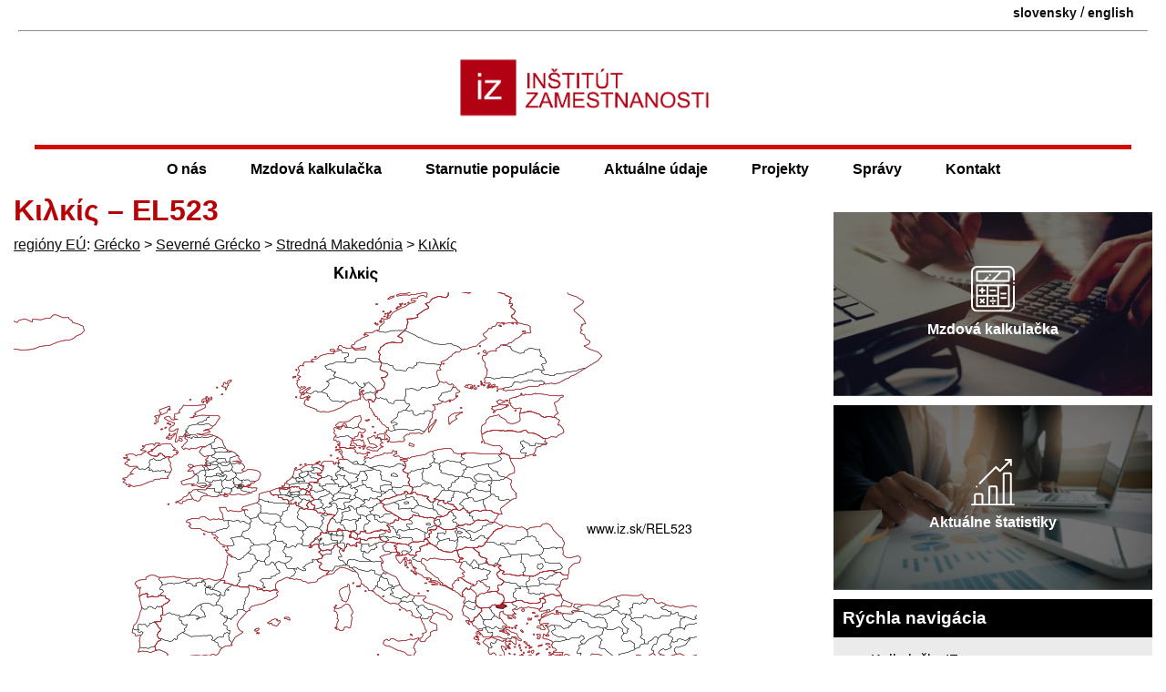

--- FILE ---
content_type: text/html; charset=UTF-8
request_url: https://www.iz.sk/sk/projekty/regiony-eu/EL523
body_size: 11211
content:
<!DOCTYPE html>
<html xmlns="http://www.w3.org/1999/xhtml" xml:lang="sk" lang="sk" dir="ltr"><head>
<title>Κιλκίς – EL523 - Inštitút zamestnanosti</title>
<link rel="shortcut icon" href="https://www.iz.sk/favicon.ico">
<link rel="canonical" href="https://www.iz.sk/sk/projekty/regiony-eu/EL523">
 <meta property="og:url" content="https://www.iz.sk/sk/projekty/regiony-eu/EL523">
<meta http-equiv="Content-Type" content="text/html; charset=utf-8">
<meta name="description" content="IZ Bratislava. Inštitút zamestnanosti je nezisková mimovládna organizácia zaoberajúca sa výskumom problémov zamestnanosti, nezamestnanosti a aktívnej politiky trhu práce na Slovensku a v jeho regiónoch. employment institute">
<meta name="twitter:description" content="">
<meta name="twitter:title" content="Κιλκίς – EL523">
<meta name="keywords" content="Κιλκίς – EL523, Κιλκίς – EL523, , IZ Bratislava, inštitút, inštitút zamestnanosti, mzdová kalkulačka, výberové zisťovanie pracovných síl, VZPS, trh práce, labor market, aktívna politika trhu práce, inštitút práce">
<meta name="audience" content="All">
<meta name="robots" content="INDEX,FOLLOW">
<meta name="revisit-after" content="7 days">
<meta name="viewport" content="width=device-width, initial-scale=1.0,  minimum-scale=1">
<meta name="author" content="(CC) 2004-2026: Inštitút zamestnanosti (IZ Bratislava)">
<meta name="publisher" content="epsilon.sk">
<meta name="copyright" content="Inštitút zamestnanosti">
<meta name="rating" content="Safe for Kids">
	<meta property="og:image" content="https://www.iz.sk/images/maps/mapa-EL523.png"><meta property="twitter:image" content="https://www.iz.sk/images/maps/mapa-EL523.png">
	<meta name="twitter:card" content="summary_large_image">
	<meta name="theme-color" content="#B80007">
	<link rel="mask-icon" href="/images/logo-male.svg" color="#B8242A">
<link rel="icon" type="image/svg+xml" href="/images/logo-male.svg" >
<meta property="article:author" content="https://www.facebook.com/inst.zam/">
<meta name="twitter:site" content="@IZsk" ><script src="/inc/push-sk.js" async></script><meta property="og:type" content="article"><meta property="og:title" content="Κιλκίς – EL523">
<link rel='manifest' href='/manifest.json'>
<script>if ('serviceWorker' in navigator) {
  window.addEventListener('load', function() {
    navigator.serviceWorker.register('/sw.js').then(function(registration) {
      console.log('ServiceWorker registration successful with scope: ', registration.scope);
    }, function(err) {
      console.log('ServiceWorker registration failed: ', err);
    });
  });
}</script><meta property="og:locale" content="sk_SK">
<link rel="stylesheet" type="text/css" href="/inc/normal.css">
<link rel="alternate" title="All News" href="https://www.iz.sk/rss/sk" type="application/rss+xml"><link rel="alternate" hreflang="sk" href="https://www.iz.sk/sk/projekty/regiony-eu/EL523">
<link rel="alternate" hreflang="en" href="https://www.iz.sk/en/projects/eu-regions/EL523">
<link rel="icon" type="image/png" href="https://www.iz.sk/images/iz-512-logo.png" sizes="512x512"><link rel="icon" type="image/png" href="https://www.iz.sk/images/iz-96-logo.png" sizes="96x96"><link rel="apple-touch-icon" href="https://www.iz.sk/images/iz-180-logo.png"><meta name="msapplication-config" content="https://www.iz.sk/browserconfig.xml">
<meta name="apple-mobile-web-app-title" content="Inštitút zamestnanosti">
</head>
<body><div id="main-content">

<div class="header clearfix"><div class="lang container"><span class='lang'><a href="https://www.iz.sk/sk/projekty/regiony-eu/EL523" title="Κιλκίς – EL523" class="lang-a" >slovensky</a> / <a href="https://www.iz.sk/en/projects/eu-regions/EL523" title="Κιλκίς – EL523" class="lang-a" >english</a></span></div><hr><div class="logo-container"><a href="https://www.iz.sk/"><img id="logo" fetchpriority="high" src="/images/logo-caption.png" alt="Inštitút zamestnanosti - https://www.iz.sk - logo"></a><img src="https://debian.iz.sk/qr.php" alt="qr kod na stranku" class="printable right" loading="lazy">
</div>
<a href="#body" class="hidden">jump to main body</a>
<div class="menu-button" onclick="toggleMenu()">&#9776;</div>
</div>
<div class="header2">
<div class="menu m7menu look">
	<ul><li class="no-1">
	<ul><li class="no-1"><a href="/sk/ciele">Ciele</a></li><li class="no-2">
	<ul><li class="no-1"><a href="/sk/iz-tim/miro-pollak">Miro Pollák</a></li><li class="no-2"><a href="/sk/iz-tim/zuzana-havirova">Zuzana Havírová</a></li><li class="no-3"><a href="/sk/iz-tim/viliam-palenik">Viliam Páleník</a></li><li class="no-4"><a href="/sk/iz-tim/michal-palenik">Michal Páleník</a></li><li class="no-5"><a href="/k/iz-tim/michal-kolnik">Michal Kolník</a></li></ul>
<a href="/sk/iz-tim">IZ tím<span class="arrow">&raquo;</span></a></li><li class="no-3"><a href="/sk/o-nas/ponukame">Ponúkame</a></li><li class="no-4"><a href="/sk/o-nas/tlacove-konferencie">Tlačové konferencie</a></li><li class="no-5"><a href="/kalkulacky">Kalkulačky</a></li><li class="no-6"><a href="/sk/projekty/konferencie">Konferencie</a></li></ul>
<a href="/sk/o-nas">O nás<span class="arrow">&raquo;</span></a></li><li class="no-2">
	<ul><li class="no-1"><a href="/kalkulacka/ucebnica">Učebnica mzdovej kalkulačky</a></li><li class="no-2"><a href="/kalkulacka/o-kalkulacke">O mzdovej kalkulačke</a></li><li class="no-3"><a href="/kalkulacka/zmeny-2025">Zmeny v roku 2025</a></li><li class="no-4"><a href="/kalkulacka/zmeny-2024">Zmeny v roku 2024</a></li><li class="no-5"><a href="/kalkulacka/narast-prijmu">O koľko stúpne čistý príjem, ak stúpne hrubá mzda o 1 €?</a></li><li class="no-6"><a href="/kalkulacka/nevyhody-prace-na-cierno">Nevýhody práce na čierno</a></li><li class="no-7"><a href="/exekucna-kalkulacka">Exekučná kalkulačka</a></li><li class="no-8"><a href="/kalkulacka/oplati-sa-studovat">Študovať sa oplatí</a></li><li class="no-9"><a href="/kalkulacka/otazky">Často kladené otázky</a></li><li class="no-10"><a href="/minimalna-mzda">Minimálna mzda</a></li></ul>
<a href="/kalkulacka">Mzdová kalkulačka<span class="arrow">&raquo;</span></a></li><li class="no-3">
	<ul><li class="no-1"><a href="/30-grafov-o-zdravotnictve">30 grafov o starnutí pacientov, lekárov a sestier </a></li><li class="no-2"><a href="/30-grafov-o-zdravotnictve/zubari">Zubári</a></li><li class="no-3"><a href="/30-grafov-o-zdravotnictve/sestry">Sestry</a></li><li class="no-4"><a href="/30-grafov-o-zdravotnictve/farmacia">Farmácia</a></li><li class="no-5"><a href="/sk/projekty/starnutie-populacie/ts-ustava-o-dochodkoch">Reforma dôchodkového systému</a></li><li class="no-6"><a href="/dochodkova-kalkulacka">Dôchodková kalkulačka</a></li><li class="no-7"><a href="/30-grafov-o-zdravotnictve/lekari">Lekári</a></li><li class="no-8"><a href="/sk/projekty/strieborna-ekonomika">Strieborná ekonomika</a></li></ul>
<a href="/sk/projekty/starnutie-populacie">Starnutie populácie<span class="arrow">&raquo;</span></a></li><li class="no-4">
	<ul><li class="no-1">
	<ul><li class="no-1"><a href="/sk/projekty/inkluzivny-rast/najmenej-rozvinute-okresy/nova-metodika">Nová metodika miery nezamestnanosti</a></li><li class="no-2"><a href="/sk/projekty/inkluzivny-rast/najmenej-rozvinute-okresy/str-nezam-v4">Regionálne rozdiely vo V4</a></li><li class="no-3"><a href="/sk/projekty/inkluzivny-rast/najmenej-rozvinute-okresy/reg/dhn">Regionálne rozdiely v DHN</a></li><li class="no-4"><a href="/sk/projekty/inkluzivny-rast/najmenej-rozvinute-okresy/reg/nezamestnanost">Regionálne rozdiely v nezamestnanosti</a></li><li class="no-5"><a href="/sk/projekty/inkluzivny-rast/najmenej-rozvinute-okresy/vyvoj">Vývoj NRO12</a></li><li class="no-6"><a href="/sk/projekty/inkluzivny-rast/najmenej-rozvinute-okresy/podrobne-statistiky">Podrobné štatistiky NRO</a></li><li class="no-7"><a href="/sk/projekty/inkluzivny-rast/najmenej-rozvinute-okresy/statistiky">Štatistiky najmenej rozvinutých okresov</a></li><li class="no-8"><a href="/sk/projekty/inkluzivny-rast/najmenej-rozvinute-okresy/str-nezam">Regionálne rozdiely v štruktúre nezamestnaných</a></li></ul>
<a href="/sk/projekty/inkluzivny-rast/najmenej-rozvinute-okresy">Najmenej rozvinuté okresy<span class="arrow">&raquo;</span></a></li><li class="no-2">
	<ul><li class="no-1"><a href="/priemerna-mzda">Priemerná mzda</a></li><li class="no-2"><a href="/sk/projekty/data/dhn">Dávky v hmotnej núdzi</a></li><li class="no-3"><a href="/sk/projekty/data/stravne">Výška stravného</a></li><li class="no-4"><a href="/sk/projekty/kniznica/okresy">Číselník okresov Slovenska</a></li><li class="no-5"><a href="/inflacia">Inflácia</a></li><li class="no-6"><a href="/sk/projekty/data/zivotne-minimum">Životné minimum</a></li><li class="no-7"><a href="/cr-sr">Nezamestnanosť Česka a Slovenska</a></li><li class="no-8"><a href="/sk/projekty/kniznica/nace">Číselník NACE</a></li></ul>
<a href="/sk/projekty/data">Knižnica dát<span class="arrow">&raquo;</span></a></li><li class="no-3">
	<ul><li class="no-1"><a href="/sk/projekty/ukazovatele-za-EU/doba-dozitia">Porovnanie dôb dožitia</a></li><li class="no-2"><a href="/sk/projekty/ukazovatele-za-EU/rodove-rozdiely">Rodové rozdiely</a></li><li class="no-3"><a href="/sk/projekty/ukazovatele-za-EU/nezamestnanost-mladych">Nezamestnanosť mladých a NEET</a></li><li class="no-4"><a href="/sk/projekty/ukazovatele-za-EU/minimalna-mzda">Minimálna mzda v EÚ</a></li><li class="no-5"><a href="/sk/projekty/ukazovatele-za-EU/nezamestnanost-vekovych-skupin">Porovnanie nezamestnanosti vekových skupín</a></li><li class="no-6"><a href="/sk/projekty/ukazovatele-za-EU/podiel-miezd-na-hdp">Podiel miezd na HDP</a></li><li class="no-7"><a href="/sk/projekty/ukazovatele-za-EU/miera-zamestnanosti">Miera zamestnanosti</a></li><li class="no-8"><a href="/sk/projekty/ukazovatele-za-EU/dlhodoba-nezamestnanost">Dlhodobá nezamestnanosť</a></li><li class="no-9"><a href="/sk/projekty/ukazovatele-za-EU/miera-nezamestnanosti">Miera nezamestnanosti</a></li><li class="no-10"><a href="/sk/projekty/ukazovatele-za-EU/nezamestnani-mladi-ktori-sa-nezvdelavaju">Nezamestnaní mladí, ktorí sa nevzdelávajú</a></li><li class="no-11"><a href="/sk/projekty/ukazovatele-za-EU/percento-zamestnancov-zvacsa-pracujucich-v-noci">Percento zamestnancov zväčša pracujúcich v noci</a></li></ul>
<a href="/sk/projekty/ukazovatele-za-EU">Ukazovatele za EÚ<span class="arrow">&raquo;</span></a></li><li class="no-4">
	<ul><li class="no-1"><a href="/sk/projekty/regiony-slovenska/bratislava">Bratislava a jej spádové okresy</a></li><li class="no-2"><a href="/sk/projekty/regiony-slovenska/kopanice">Kopanice</a></li><li class="no-3"><a href="/sk/projekty/regiony-slovenska/podunajsko">Podunajsko</a></li><li class="no-4"><a href="/sk/projekty/regiony-slovenska/dolne-povazie">dolné Považie</a></li><li class="no-5"><a href="/sk/projekty/regiony-slovenska/stredne-povazie">stredné Považie</a></li><li class="no-6"><a href="/sk/projekty/regiony-slovenska/horna-nitra">horná Nitra</a></li><li class="no-7"><a href="/sk/projekty/regiony-slovenska/dolna-nitra">Dolná Nitra</a></li><li class="no-8"><a href="/sk/projekty/regiony-slovenska/banske-mesta">Banské mestá</a></li><li class="no-9"><a href="/sk/projekty/regiony-slovenska/kysuce-a-orava">Kysuce a Orava</a></li><li class="no-10"><a href="/sk/projekty/regiony-slovenska/horne-povazie-liptov">Horné Považie - Liptov</a></li><li class="no-11"><a href="/sk/projekty/regiony-slovenska/spisske-mesta">Spišské mestá</a></li><li class="no-12"><a href="/sk/projekty/regiony-slovenska/horehronie">Horehronie</a></li><li class="no-13"><a href="/sk/projekty/regiony-slovenska/juhoslovenska-kotlina">Juhoslovenská kotlina</a></li><li class="no-14"><a href="/sk/projekty/regiony-slovenska/kosicka-kotlina-torysa">Košická kotlina - Torysa</a></li><li class="no-15"><a href="/sk/projekty/regiony-slovenska/horny-zemplin">Horný Zemplín</a></li><li class="no-16"><a href="/sk/projekty/regiony-slovenska/dolny-zemplin">Dolný Zemplín</a></li></ul>
<a href="/sk/projekty/regiony-slovenska">Regióny Slovenska<span class="arrow">&raquo;</span></a></li><li class="no-5"><a href="/sk/projekty/regiony-eu">Regióny EÚ</a></li><li class="no-6"><a href="/kraje">Kraje Slovenska</a></li><li class="no-7"><a href="/sk/projekty/regiony-slovenska/regionalna-nezamestnanost">Nezamestnanosť v regiónoch</a></li><li class="no-8"><a href="/okresy">Dataset okresných údajov</a></li></ul>
<a href="/sk/o-nas/aktualizovane">Aktuálne údaje<span class="arrow">&raquo;</span></a></li><li class="no-5">
	<ul><li class="no-1"><a href="/sk/projekty-a-aktivity">Projekty a aktivity</a></li><li class="no-2"><a href="/mzda">Zvýšenie mzdy</a></li><li class="no-3">
	<ul><li class="no-1"><a href="/sk/projekty/inkluzivny-rast/poziadavky">Požiadavky na inkluzívne zamestnávanie</a></li><li class="no-2"><a href="/sk/projekty/inkluzivny-rast/integracna-suma">Integračná suma</a></li><li class="no-3"><a href="/sk/projekty/inkluzivny-rast/konferencia-volby-2020-inkluzivny-trh">Konferencia: Ako dostať na trh práce dlhodobo nezamestnaných</a></li><li class="no-4"><a href="/sk/projekty/inkluzivny-rast/zdroje-financovania">Zdroje financovania</a></li><li class="no-5"><a href="/sk/projekty/inkluzivny-rast/publikacia">Publikácia inkluzívne zamestnávanie</a></li><li class="no-6"><a href="/sk/projekty/inkluzivny-rast/kontrolny-mechanizmus">Kontrolné mechanizmy</a></li><li class="no-7"><a href="/sk/projekty/inkluzivny-rast/spravy">Správy</a></li><li class="no-8"><a href="/sk/projekty/inkluzivny-rast/inkluzivni-zamestnanci">Inkluzívni zamestnanci</a></li><li class="no-9"><a href="/sk/projekty/inkluzivny-rast/inkluzivne-verejne-obstaravanie">Inkluzívne verejné obstarávanie</a></li><li class="no-10"><a href="/sk/projekty/inkluzivny-rast/uspory">Úspory</a></li><li class="no-11"><a href="/sk/projekty/inkluzivny-rast/FAQ">Otázky a odpovede</a></li></ul>
<a href="/sk/projekty/inkluzivny-rast">Inkluzívny trh<span class="arrow">&raquo;</span></a></li><li class="no-4"><a href="/komunitne-sluzby">Komunitné služby</a></li><li class="no-5">
	<ul><li class="no-1"><a href="/kalkulacka/socialne-poistenie/garancne">Garančné poistenie</a></li><li class="no-2"><a href="/dobra-praca/ochrana-zdravia">Ochrana zdravia</a></li><li class="no-3"><a href="/dobra-praca/minimalne-mzdove-naroky">Minimálne mzdové nároky</a></li><li class="no-4"><a href="/dobra-praca/sluzobne-cesty">Pracovná cesta</a></li><li class="no-5"><a href="/dobra-praca/dochodok">Sporenie na dôchodok</a></li><li class="no-6"><a href="/dobra-praca/priplatky">Príplatky za sobotu, nedeľu alebo noc</a></li><li class="no-7"><a href="/dobra-praca/socialne-benefity">Sociálne benefity</a></li><li class="no-8"><a href="/dobra-praca/podmienky-odmenovania">Odmeňovanie</a></li><li class="no-9"><a href="/dobra-praca/mzda">Výplata mzdy</a></li><li class="no-10"><a href="/dobra-praca/skoncenie-prace">Nároky plynúce zo skončenia pracovného pomeru</a></li><li class="no-11"><a href="/dobra-praca/zodpovednost-za-skodu">Zodpovednosť za škodu</a></li><li class="no-12"><a href="/dobra-praca/prestavky-v-praci">Pracovný čas a prestávky v práci</a></li><li class="no-13"><a href="/dobra-praca/dovolenka">Dovolenka</a></li></ul>
<a href="/dobra-praca">Dobrá práca<span class="arrow">&raquo;</span></a></li><li class="no-6"><a href="/sk/projekty/zakon-o-sluzbach-zamestnanosti">Zákon o službách zamestnanosti</a></li><li class="no-7"><a href="/skrs">Projekt SKRS</a></li><li class="no-8">
	<ul><li class="no-1"><a href="/sk/projekty/socialny-system/sabatikal">Sabatikal</a></li><li class="no-2"><a href="/sk/projekty/socialny-system/statistiky">Štatistiky poberateľov dávok</a></li><li class="no-3"><a href="/sk/projekty/socialny-system/uloha-socialneho-pracovnika">Úloha sociálneho pracovníka</a></li><li class="no-4"><a href="/sk/projekty/socialny-system/administrativna-nenarocnost">Administratívna nenáročnosť</a></li><li class="no-5"><a href="/sk/projekty/socialny-system/riesenie-specifickych-pripadov">Riešenie špecifických prípadov</a></li><li class="no-6"><a href="/sk/projekty/socialny-system/zrusenie-priestupkove-imunity">Zrušenie priestupkovej imunity</a></li><li class="no-7"><a href="/sk/projekty/socialny-system/kratka-reakcna-doba">Krátka reakčná doba</a></li><li class="no-8"><a href="/sk/projekty/socialny-system/uvery-iba-cez-ucet">Úvery iba cez účet</a></li><li class="no-9"><a href="/sk/projekty/socialny-system/maximalna-rpmn">Maximálna ročná percentná miera nákladov</a></li><li class="no-10"><a href="/sk/projekty/socialny-system/osobny-bankrot">Osobný bankrot</a></li><li class="no-11"><a href="/sk/projekty/socialny-system/poradenstvo-s-oddlzovanim">Poradenstvo s oddlžovaním</a></li><li class="no-12"><a href="/sk/projekty/socialny-system/obmedzenie-dlhodobych-a-vacsich-zavazkov">Obmedzenie dlhodobých a väčších záväzkov</a></li><li class="no-13"><a href="/sk/projekty/socialny-system/zodpovedne-narabanie-s-majetkom">Zodpovedné narábanie s majetkom</a></li><li class="no-14"><a href="/sk/projekty/socialny-system/jednoduchsie-verejne-povinnosti">Jednoduchšie verejné povinnosti</a></li><li class="no-15"><a href="/sk/projekty/socialny-system/bankovy-ucet-pre-kazdeho">Bankový účet pre každého</a></li><li class="no-16"><a href="/sk/projekty/socialny-system/osobitny-prijemca-ako-standard">Osobitný príjemca ako štandard</a></li><li class="no-17"><a href="/sk/projekty/socialny-system/oplati-sa-studovat">Oplatí sa študovať</a></li><li class="no-18"><a href="/sk/projekty/socialny-system/rovnost-prijmov-pred-zakonom">Rovnosť príjmov pred zákonom</a></li><li class="no-19"><a href="/sk/projekty/socialny-system/motivacne-poistenie-v-nezamestnanosti">Motivačné poistenie v nezamestnanosti</a></li><li class="no-20"><a href="/sk/projekty/socialny-system/pracovat-sa-oplati">Pracovať sa oplatí</a></li><li class="no-21"><a href="/sk/projekty/socialny-system/sluzba-namiesto-penazi">Služba namiesto peňazí</a></li><li class="no-22"><a href="/sk/projekty/socialny-system/pomer-poberatelov-davok-z-zamestnanym">Poberatelia dávok k zamestnaným</a></li><li class="no-23"><a href="/sk/projekty/socialny-system/inkaso">Inkaso</a></li></ul>
<a href="/sk/projekty/socialny-system">Sociálny systém<span class="arrow">&raquo;</span></a></li><li class="no-9">
	<ul><li class="no-1"><a href="/sk/projekty/skolstvo-a-trh-prace/vzdelavanie-nezamestnanych">Vzdelávanie nezamestnaných</a></li><li class="no-2"><a href="/sk/projekty/skolstvo-a-trh-prace/nezamestnani-mladi-ktori-sa-nevzdelavaju">Nezamestnaní mladí, ktorí sa nezvdelávajú</a></li><li class="no-3"><a href="/sk/projekty/skolstvo-a-trh-prace/navrh-financovania-vs">Návrh financovania školstva</a></li><li class="no-4"><a href="/sk/projekti/skolstvo-a-trh-prace/navrhy-2012-februar">Riešenia nezamestnanosti absolventov</a></li></ul>
<a href="/sk/projekty/skolstvo-a-trh-prace">Školstvo a trh práce<span class="arrow">&raquo;</span></a></li><li class="no-10"><a href="/sk/projekty/zdravotne-postihnuti">Zdravotne postihnutí</a></li><li class="no-11"><a href="/sk/projekty/kniznica">Knižnica</a></li></ul>
<a href="/sk/projekty">Projekty<span class="arrow">&raquo;</span></a></li><li class="no-6">
	<ul><li class="no-1"><a href="/sk/spravy">Všetky správy</a></li><li class="no-2"><a href="/sk/stanoviska/valorizacia-mzdy-2025">Aká vysoká by mala byť vaša mzda, aby dobehla infláciu?</a></li><li class="no-3"><a href="/sk/stanoviska/mzdova-kalkulacka-transakcna-dan-2024">Mzdová kalkulačka je doplnená o daň z finančných transakcií</a></li><li class="no-4"><a href="/sk/stanoviska/predstavenie-inkluzia-romov-v-zelenej-ekonomike">Inklúzia Rómov v rámci zelenej ekonomiky na Slovensku</a></li><li class="no-5"><a href="/sk/stanoviska/legislativa-inkluzivny-trh-2020">Návrhy legislatívnych zmien na sfunkčnenie sociálnych aspektov verejného obstarávania</a></li><li class="no-6"><a href="/sk/stanoviska/ts-exekucie-v-mzdovej-kalkulacke">Mzdová kalkulačka je doplnená o zohľadňovanie exekúcií</a></li><li class="no-7"><a href="/sk/spravy/povinnost-zamestnavatela-uskladnit-bicykle">Podpora mobility zo strany zamestnávateľov</a></li><li class="no-8"><a href="/sk/stanoviska/tk-inkaso">Tlačová konferencia k problematike inkasa</a></li><li class="no-9"><a href="/sk/stanoviska/aktivacne-prace">Aktivačné práce</a></li></ul>
<a href="/sk/stanoviska">Správy<span class="arrow">&raquo;</span></a></li><li class="no-7"><a href="/sk/kontakt">Kontakt</a></li></ul>
</div>
</div>
<div class="body container clearfix">
<div class="closemenu bodyleft"><div class="bodycentral">
<h1 id="body">Κιλκίς – EL523</h1>
<a href="https://www.iz.sk/sk/projekty/regiony-eu" title="Regióny Európskej únie" >regióny EÚ</a>: <a href="/sk/projekty/regiony-eu/EL" title="Grécko – EL na www.iz.sk">Grécko</a> > <a href="/sk/projekty/regiony-eu/EL5" title="Severné Grécko – EL5 na www.iz.sk">Severné Grécko</a> > <a href="/sk/projekty/regiony-eu/EL52" title="Stredná Makedónia – EL52 na www.iz.sk">Stredná Makedónia</a> > <a href="/sk/projekty/regiony-eu/EL523" title="Κιλκίς – EL523 na www.iz.sk">Κιλκίς</a>
<br>
<img src='/images/maps/mapa-EL523.png' alt='mapka Κιλκίς EL523'>
<br>
<table class='adjust' data-adjust='2'>
<thead><tr class="nadpis"><th  class="text">Ukazovateľ</th><th  class="text">Obdobie</th><th  class="text">Hodnota</th></tr></thead>
<tr class="riadok1"><td  colspan="3" class="text">Hrubý domáci produkt</td></tr>
<tr class="riadok2"><td  class="text"><a href="https://www.iz.sk/sk/projekty/ukazovatele-za-EU/hdp-na-obyvatela-v-pps-ako-priemer-eu-nuts-3" title="HDP na obyvateľa v&nbsp;PPS ako priemer EÚ NUTS 3&nbsp;– rok 2022" >HDP na obyvateľa v&nbsp;PPS ako priemer EÚ</a></td><td  class="numeric">2022</td><td  class="numeric">47</td></tr>
</table>
<p class="iz">  Κιλκίς in English: <a href='/en/projects/eu-regions/EL523'>EL523</a></p>

<h3>Demografia</h3>

<table class='adjust' data-adjust='2'>
<thead><tr class="nadpis"><th  class="text">Ukazovateľ</th><th  class="text">Obdobie</th><th  class="text">Hodnota</th></tr></thead>
<tr class="riadok1"><td  colspan="3" class="text">Demografia</td></tr>
<tr class="riadok2"><td  class="text"><a href="https://www.iz.sk/sk/projekty/ukazovatele-za-EU/pocet-obyvatelov-nuts-3" title="Počet obyvateľov NUTS 3&nbsp;– rok 2024" >počet obyvateľov</a></td><td  class="numeric">2025</td><td  class="numeric">69 858</td></tr>
<tr class="riadok1"><td  class="text"><a href="https://www.iz.sk/sk/projekty/ukazovatele-za-EU/hustota-nuts-3" title="Hustota obyvateľstva NUTS 3&nbsp;– rok 2023" >hustota obyvateľstva</a></td><td  class="numeric">2023</td><td  class="numeric">27,8</td></tr>
<tr class="riadok2"><td  class="text"><a href="https://www.iz.sk/sk/projekty/ukazovatele-za-EU/index-demografickej-zavislosti-nuts-3" title="Index demografickej závislosti NUTS 3&nbsp;– rok 2024" >index demografickej závislosti</a></td><td  class="numeric">2025</td><td  class="numeric">43,5</td></tr>
</table>

<br><img src='/images/maps/demograficky-strom-EL523.png' alt='demografický strom EL523 Κιλκίς' loading='lazy'>
<br>
<p class="iz">Ostatné: <a href="/sk/projekty/regiony-eu/EL52" title="Stredná Makedónia – EL52 na www.iz.sk">Stredná Makedónia</a>, <a href="/sk/projekty/regiony-eu/EL524" title="Πέλλα – EL524 na www.iz.sk">Πέλλα</a>, <a href="/sk/projekty/regiony-eu/EL527" title="Χαλκιδική – EL527 na www.iz.sk">Χαλκιδική</a>, <a href="/sk/projekty/regiony-eu/EL521" title="Ημαθία – EL521 na www.iz.sk">Ημαθία</a>, <a href="/sk/projekty/regiony-eu/EL522" title="Θεσσαλονίκη – EL522 na www.iz.sk">Θεσσαλονίκη</a>, <a href="/sk/projekty/regiony-eu/EL525" title="Πιερία – EL525 na www.iz.sk">Πιερία</a>, <a href="/sk/projekty/regiony-eu/EL523" title="Κιλκίς – EL523 na www.iz.sk">Κιλκίς</a>, <a href="/sk/projekty/regiony-eu/EL526" title="Σέρρες – EL526 na www.iz.sk">Σέρρες</a></p>
<p class="iz">Susedia: <a href="/sk/projekty/regiony-eu/EL526" title="Σέρρες – EL526 na www.iz.sk">Σέρρες</a>, <a href="/sk/projekty/regiony-eu/EL522" title="Θεσσαλονίκη – EL522 na www.iz.sk">Θεσσαλονίκη</a>, <a href="/sk/projekty/regiony-eu/MK004" title="Jugoistocen – MK004 na www.iz.sk">Jugoistocen</a>, <a href="/sk/projekty/regiony-eu/EL524" title="Πέλλα – EL524 na www.iz.sk">Πέλλα</a></p>




<div class='clearfix'></div><p class='iz'>Citovať ako: Michal Páleník: Európa a jej regióny v číslach - Κιλκίς – EL523, Inštitút zamestnanosti, dostupné na https://www.iz.sk/&#8203;REL523, ISBN: 978-80-970204-9-1, DOI:10.5281/zenodo.10200164</p>
<hr class='printable'><div class='printable'>https://www.iz.sk/sk/projekty/regiony-eu/EL523</div>
<div class="clearfix"></div><div class="similar compact small">
<div class="similarbox"><h3>Podobné správy</h3><p class="iz"><a href="/sk/projekty/regiony-eu" title="Regióny EÚ : Prinášame Vám základné údaje o NUTS regiónoch Európskej únie a európskych, kandidátskych a potenciálnych kandidátskych krajinách." >Regióny Európskej únie</a>, <a href="/sk/projekty/ukazovatele-za-EU" title="Ukazovatele za EÚ : Prinášame Vám prehľad základných ukazovateľov týkajúcich sa oblasti trhu práce v Európskej únii. Údaje čerpáme z Eurostatu - oficiálneho štatistického úradu Európskej únie. " >Ukazovatele za EÚ</a></p></div>
</div>
</div></div><div class="bodyright">

<div class="sidebox-container clearfix"><a href="/kalkulacka" title="mzdová kalkulačka 2022"><img src="/images/sidebox/kalkulacka-bg.jpg" alt="kalkulkacka" loading="lazy"><span class="overlay-text"><img src="/images/sidebox/kalkulacka-icon.svg" alt="kalkulacka ikona">Mzdová kalkulačka</span></a></div>
<div class="sidebox-container clearfix"><a href="/sk/o-nas/aktualizovane"><img src="/images/sidebox/statistiky-bg.jpg" alt="statistiky" loading="lazy"><span class="overlay-text"><img src="/images/sidebox/statistiky-icon.svg" alt="statistiky ikona"> Aktuálne štatistiky</span></a></div>
<div class='centralrow'><div class='centralrow-cell'>
<div class='centralbox centralbox-black jsiframe' data-src='/inc/data/kalkulacka/zakladne-statistiky.html'></div>
<div class='centralbox centralbox-blackw clearfix'><h4>Rýchla navigácia</h4><ul class='custom-ul'>
<li class="iz"><a href="https://www.iz.sk/kalkulacky" title="Kalkulačky" >Kalkulačky IZ</a></li>
<li class="iz"><a href="https://www.iz.sk/sk/stanoviska" title="Správy a&nbsp;stanoviská" >Správy a&nbsp;novinky</a></li>
<li class="iz"><a href="https://www.iz.sk/sk/projekty" title="Projekty a&nbsp;aktivity Inšitútu zamestnanosti" >Projekty a&nbsp;aktivity</a></li>
<li class="iz"><a href="https://www.iz.sk/okresy" title="Dataset údajov za okresy Vyšehradskej skupiny" >Údaje o&nbsp;okresoch</a></li>
<li class="iz"><a href="https://www.iz.sk/sk/projekty/regiony-slovenska" title="Regióny Slovenska" >Regióny Slovenska</a></li>
<li class="iz"><a href="https://www.iz.sk/sk/projekty/inkluzivny-rast" title="Inkluzívne zamestnávanie - implementácia sociálnej ekonomiky" >Inkluzívne zamestnávanie</a></li>
<li class="iz"><a href="https://www.iz.sk/30-grafov-o-zdravotnictve" title="30 grafov o&nbsp;starnutí pacientov, lekárov a&nbsp;sestier " >Starnutie populácie</a></li>
<li class="iz">Náhodný región: <a href="/sk/projekty/regiony-eu/HR" title="Chorvátsko – HR" >Chorvátsko</a>, <a href="/sk/projekty/regiony-eu/HR03" title="Jadranska Hrvatska – HR03" >Jadranska Hrvatska</a>, <a href="/sk/projekty/regiony-eu/HR034" title="Sibensko-kninska zupanija – HR034" >Sibensko-kninska zupanija</a></li>
</ul>
</div>
<div class='centralbox'><a href='https://www.iz.sk/download-files/sk/kalkulacka/ucebnica-2023' title='Dávkový, daňový a&nbsp;odvodový systém na Slovensku - Učebnica mzdovej kalkulačky 2023'><img style='max-width: 280px' src='https://www.iz.sk/images/sk/kalkulacka/ucebnica-2023.png' alt='Dávkový, daňový a&nbsp;odvodový systém na Slovensku - Učebnica mzdovej kalkulačky 2023' loading='lazy'></a> <a href='https://www.iz.sk/download-files/sk/regiony-eu-2023' title='Európa a&nbsp;jej regióny v&nbsp;číslach'><img style='max-width: 280px' src='https://www.iz.sk/images/sk/regiony-eu-2023.png' alt='Európa a&nbsp;jej regióny v&nbsp;číslach' loading='lazy'></a> <a href='https://www.iz.sk/download-files/sk/30-grafov-2021' title='30 grafov o&nbsp;starnutí a&nbsp;zdravotníctve – Ako sa prejavil covid v&nbsp;zdravotníctve v&nbsp;roku 2020'><img style='max-width: 280px' src='https://www.iz.sk/images/sk/30-grafov-2021.png' alt='30 grafov o&nbsp;starnutí a&nbsp;zdravotníctve – Ako sa prejavil covid v&nbsp;zdravotníctve v&nbsp;roku 2020' loading='lazy'></a> <a href='https://www.iz.sk/download-files/sk/romovia/inkluzia-romov-v-ramci-zelenej-ekonomiky' title='Inklúzia Rómov v&nbsp;rámci zelenej ekonomiky na Slovensku'><img style='max-width: 280px' src='https://www.iz.sk/images/sk/romovia/inkluzia-romov-v-ramci-zelenej-ekonomiky.png' alt='Inklúzia Rómov v&nbsp;rámci zelenej ekonomiky na Slovensku' loading='lazy'></a> <a href='https://www.iz.sk/download-files/sk/strieborna/vplyv-starnutia-na-zdravotnictvo' title='Vplyv starnutia na zdravotnícky systém Slovenska'><img style='max-width: 280px' src='https://www.iz.sk/images/sk/strieborna/vplyv-starnutia-na-zdravotnictvo.png' alt='Vplyv starnutia na zdravotnícky systém Slovenska' loading='lazy'></a> </div>
</div>
<div class='centralrow-cell'>
<div class='centralbox centralbox-redw'><a href='/kalkulacka' title='mzdová kalkulačka výpočtu čistého príjmu 2022'><h4>Mzdová kalkulačka</h4></a><ul class='custom-ul'>
<li class="iz"><a href="https://www.iz.sk/kalkulacka" title="Mzdová kalkulačka"  class="download" data-image="/images/kalkulacka.png">Mzdová kalkulačka</a></li>
<li class="iz"><a href="https://www.iz.sk/kalkulacka/ucebnica" title="Dávkový, daňový a&nbsp;odvodový systém na Slovensku" >Dávkový, daňový a&nbsp;odvodový systém na Slovensku</a></li>
<li class="iz"><a href="https://www.iz.sk/kalkulacka/o-kalkulacke" title="O mzdovej kalkulačke" >O mzdovej kalkulačke</a></li>
<li class="iz"><a href="https://www.iz.sk/kalkulacka/otazky" title="Často kladené otázky" >Často kladené otázky</a></li>
</ul>
</div>
</div>
<div class='centralrow-cell'>
<div class='centralbox centralbox-black clearfix'>
<h4>Sledujte nás</h4>
<p class='iz' style='text-align: justify; text-align-last: justify; text-justify: inter-word;'><a href='https://www.facebook.com/inst.zam/' title='Inštitút zamestnanosti na facebooku' target='_BLANK' class='ik-facebook' rel='noopener'></a> <a href='https://twitter.com/IZsk' title='naše tweety' target='_BLANK' class='ik-twitter' rel='noopener'></a> <a href='https://www.iz.sk/rss/sk' title='RSS export našej stránky' class='ik-rss'></a></p>
</div>
</div>
<div class='centralrow-cell'>
<div class='centralbox centralbox-redw'><a href='/sk/projekty/kniznica#zakony'><h4>Aktuálne zákony</h4></a><ul class='custom-ul'>
<li class="iz"><a href="https://www.iz.sk/sk/projekty/kniznica/zakon-311-2001" title="Zákonník práce 311/2001 Z. z." >Zákonník práce</a></li>
<li class="iz"><a href="https://www.iz.sk/sk/projekty/kniznica/zakon-112-2018" title="Zákon 112/2018 Z. z. o&nbsp;sociálnej ekonomike a&nbsp;sociálnych podnikoch a&nbsp;o zmene a&nbsp;doplnení niektorých zákonov" >Zákon 112/2018 Z. z. o&nbsp;sociálnej ekonomike a&nbsp;sociálnych podnikoch a&nbsp;o zmene a&nbsp;doplnení niektorých zákonov</a></li>
<li class="iz"><a href="https://www.iz.sk/sk/projekty/kniznica/zakon-5-2004" title="Zákon 5/2004 Z. z. o&nbsp;službách zamestnanosti a&nbsp;o zmene a&nbsp;doplnení niektorých zákonov" >Zákon 5/2004 Z. z. o&nbsp;službách zamestnanosti a&nbsp;o zmene a&nbsp;doplnení niektorých zákonov</a></li>
<li class="iz"><a href="https://www.iz.sk/sk/projekty/kniznica/zakon-417-2013" title="Zákon 417/2013 Z. z. o&nbsp;pomoci v&nbsp;hmotnej núdzi a&nbsp;o zmene a&nbsp;doplnení niektorých zákonov" >Zákon 417/2013 Z. z. o&nbsp;pomoci v&nbsp;hmotnej núdzi a&nbsp;o zmene a&nbsp;doplnení niektorých zákonov</a></li>
</ul>
</div>
</div>


<div class='centralrow'>
<div class='centralrow-cell'><div class='centralbox centralbox-black'>
<h4>So stránkou chcem</h4>
<p class='iz' style='text-align: justify; text-align-last: justify; text-justify: inter-word;'>
<a href='https://www.iz.sk/sk/projekty/regiony-eu/EL523' onClick='window.print()' title='vytlačiť stránku' rel='nofollow' class='ik-print'></a>
<a href='mailto:?subject=zauj%C3%ADmav%C3%A1+str%C3%A1nka+na+www.iz.sk%2FREL523&amp;body=na+www.iz.sk+je+zauj%C3%ADmav%C3%A1+str%C3%A1nka+https%3A%2F%2Fwww.iz.sk%2Fsk%2Fprojekty%2Fregiony-eu%2FEL523%250A%250A%CE%9A%CE%B9%CE%BB%CE%BA%CE%AF%CF%82+%E2%80%93+EL523%250A%250A%250A%250Ahttp%3A%2F%2Fiz.sk%2FREL523' title='poslať stránku Κιλκίς – EL523 emailom' rel='nofollow' class='ik-mail'></a>
<a href='https://www.iz.sk/sk/kontakt/sledujte-nas' class='ik-newsletter' title='newsletter Inštitútu zamestnanosti'></a>
</p>
<p class='iz' style='text-align: justify; text-align-last: justify; text-justify: inter-word;'>
<a href='http://iz.sk/REL523' rel='nofollow' title='QR kód na túto url, na odfotenie mobilom'><img src='https://debian.iz.sk/qr.php?text=http://iz.sk/REL523' alt='QR kód na webstránku http://www.iz.sk/sk/projekty/regiony-eu/EL523' loading='lazy'></a>
krátka url: http://iz.sk/REL523
</p>
</div></div>


<div class="centralrow-cell jsiframe" data-src="/inc/nezamestnanost.html"></div>
<div class="centralrow-cell">
<div class="centralbox centralbox-black">
<h4>Mobilné aplikácie</h4>
<p class="iz">Pre <a href="https://play.google.com/store/apps/details?id=sk.iz.calculator" rel="noopener" target="_BLANK">Android</a>.</p>
<p class="iz"><a href="https://play.google.com/store/apps/details?id=sk.iz.calculator"><img src="/images/stiahni-google-play.png" alt="stiahni pre android" class="thumb2" loading="lazy"></a> </p>
</div>
</div>
</div>
</div>

</div></div>
	<script src="/inc/normal.js" defer></script>
<div id="tipDiv" style="position:absolute; visibility:hidden; z-index:100; max-width: 100%"></div><footer>
  <div class="fcol">
   <h5>Inštitút zamestnanosti</h5>
   e-mail: iz@iz.sk<br>
  </div>
  <div class="fcol">
   <h5><a href="/sk/kontakt">Kontakty</a> Inštitútu zamestnanosti</h5>
https://www.iz.sk<br>
   tel.: +421 2 5262 1084
  </div>
  <div class="fcol">

<a href='https://www.facebook.com/inst.zam/' title='Inštitút zamestnanosti na facebooku' target='_BLANK' class='ik-facebook iconmonstr' rel='noopener'></a>
<a href='https://twitter.com/IZsk' title='naše tweety' target='_BLANK' class='ik-twitter iconmonstr' rel='noopener'></a>
<a href='https://www.iz.sk/rss/sk' title='RSS export našej stránky' class='ik-rss iconmonstr'></a>
<a href='https://www.iz.sk/sk/kontakt/sledujte-nas' class='ik-newsletter iconmonstr' title='newsletter Inštitútu zamestnanosti'></a>

  </div><div class="tail">(CC) 2004-2026: <a href="https://www.iz.sk" title="internetová stránka Inštitútu zamestnanosti">Inštitút zamestnanosti</a> (IZ Bratislava) </div></footer></div>
	<ul id="mobile-menu" class="mobile-menu menu"><li class="closebtn" onclick="closeNav()">&lt; Zavrieť</li><li class='quick-links clearfix'><a class='ulink' href='/kalkulacka'><img src='/images/sidebox/kalkulacka-icon.svg' alt='kalkulacka ikona'>Mzdová kalkulačka</a>
<a class='ulink' href='/sk/o-nas/aktualizovane'><img src='/images/sidebox/statistiky-icon.svg' alt='statistiky ikona'>Aktuálne štatistiky</a>
<a class='ulink' onclick='navigator.share({title: document.title, url: window.location.href, text: document.title}); return false' href='https://www.facebook.com/sharer.php?u=https://www.iz.sk/&t='><img src='/images/share.svg' class='iconmonstr' alt=''>Zdieľaj</a>
</li><li class="submenu-collapsed"><a href="/sk/o-nas" class="ulink">O nás</a>
	<div class="submenu-arrow"></div><ul class="submenu"><li><a href="/sk/ciele" class="ulink">Ciele</a></li><li class="submenu-collapsed"><a href="/sk/iz-tim" class="ulink">IZ tím</a>
	<div class="submenu-arrow"></div><ul class="submenu"><li><a href="/sk/iz-tim/miro-pollak" class="ulink">Miro Pollák</a></li><li><a href="/sk/iz-tim/zuzana-havirova" class="ulink">Zuzana Havírová</a></li><li><a href="/sk/iz-tim/viliam-palenik" class="ulink">Viliam Páleník</a></li><li><a href="/sk/iz-tim/michal-palenik" class="ulink">Michal Páleník</a></li><li><a href="/k/iz-tim/michal-kolnik" class="ulink">Michal Kolník</a></li></ul>
</li><li><a href="/sk/o-nas/ponukame" class="ulink">Ponúkame</a></li><li><a href="/sk/o-nas/tlacove-konferencie" class="ulink">Tlačové konferencie</a></li><li><a href="/kalkulacky" class="ulink">Kalkulačky</a></li><li><a href="/sk/projekty/konferencie" class="ulink">Konferencie</a></li></ul>
</li><li class="submenu-collapsed"><a href="/kalkulacka" class="ulink">Mzdová kalkulačka</a>
	<div class="submenu-arrow"></div><ul class="submenu"><li><a href="/kalkulacka/ucebnica" class="ulink">Učebnica mzdovej kalkulačky</a></li><li><a href="/kalkulacka/o-kalkulacke" class="ulink">O mzdovej kalkulačke</a></li><li><a href="/kalkulacka/zmeny-2025" class="ulink">Zmeny v roku 2025</a></li><li><a href="/kalkulacka/zmeny-2024" class="ulink">Zmeny v roku 2024</a></li><li><a href="/kalkulacka/narast-prijmu" class="ulink">O koľko stúpne čistý príjem, ak stúpne hrubá mzda o 1 €?</a></li><li><a href="/kalkulacka/nevyhody-prace-na-cierno" class="ulink">Nevýhody práce na čierno</a></li><li><a href="/exekucna-kalkulacka" class="ulink">Exekučná kalkulačka</a></li><li><a href="/kalkulacka/oplati-sa-studovat" class="ulink">Študovať sa oplatí</a></li><li><a href="/kalkulacka/otazky" class="ulink">Často kladené otázky</a></li><li><a href="/minimalna-mzda" class="ulink">Minimálna mzda</a></li></ul>
</li><li class="submenu-collapsed"><a href="/sk/projekty/starnutie-populacie" class="ulink">Starnutie populácie</a>
	<div class="submenu-arrow"></div><ul class="submenu"><li><a href="/30-grafov-o-zdravotnictve" class="ulink">30 grafov o starnutí pacientov, lekárov a sestier </a></li><li><a href="/30-grafov-o-zdravotnictve/zubari" class="ulink">Zubári</a></li><li><a href="/30-grafov-o-zdravotnictve/sestry" class="ulink">Sestry</a></li><li><a href="/30-grafov-o-zdravotnictve/farmacia" class="ulink">Farmácia</a></li><li><a href="/sk/projekty/starnutie-populacie/ts-ustava-o-dochodkoch" class="ulink">Reforma dôchodkového systému</a></li><li><a href="/dochodkova-kalkulacka" class="ulink">Dôchodková kalkulačka</a></li><li><a href="/30-grafov-o-zdravotnictve/lekari" class="ulink">Lekári</a></li><li><a href="/sk/projekty/strieborna-ekonomika" class="ulink">Strieborná ekonomika</a></li></ul>
</li><li class="submenu-collapsed"><a href="/sk/o-nas/aktualizovane" class="ulink">Aktuálne údaje</a>
	<div class="submenu-arrow"></div><ul class="submenu"><li class="submenu-collapsed"><a href="/sk/projekty/inkluzivny-rast/najmenej-rozvinute-okresy" class="ulink">Najmenej rozvinuté okresy</a>
	<div class="submenu-arrow"></div><ul class="submenu"><li><a href="/sk/projekty/inkluzivny-rast/najmenej-rozvinute-okresy/nova-metodika" class="ulink">Nová metodika miery nezamestnanosti</a></li><li><a href="/sk/projekty/inkluzivny-rast/najmenej-rozvinute-okresy/str-nezam-v4" class="ulink">Regionálne rozdiely vo V4</a></li><li><a href="/sk/projekty/inkluzivny-rast/najmenej-rozvinute-okresy/reg/dhn" class="ulink">Regionálne rozdiely v DHN</a></li><li><a href="/sk/projekty/inkluzivny-rast/najmenej-rozvinute-okresy/reg/nezamestnanost" class="ulink">Regionálne rozdiely v nezamestnanosti</a></li><li><a href="/sk/projekty/inkluzivny-rast/najmenej-rozvinute-okresy/vyvoj" class="ulink">Vývoj NRO12</a></li><li><a href="/sk/projekty/inkluzivny-rast/najmenej-rozvinute-okresy/podrobne-statistiky" class="ulink">Podrobné štatistiky NRO</a></li><li><a href="/sk/projekty/inkluzivny-rast/najmenej-rozvinute-okresy/statistiky" class="ulink">Štatistiky najmenej rozvinutých okresov</a></li><li><a href="/sk/projekty/inkluzivny-rast/najmenej-rozvinute-okresy/str-nezam" class="ulink">Regionálne rozdiely v štruktúre nezamestnaných</a></li></ul>
</li><li class="submenu-collapsed"><a href="/sk/projekty/data" class="ulink">Knižnica dát</a>
	<div class="submenu-arrow"></div><ul class="submenu"><li><a href="/priemerna-mzda" class="ulink">Priemerná mzda</a></li><li><a href="/sk/projekty/data/dhn" class="ulink">Dávky v hmotnej núdzi</a></li><li><a href="/sk/projekty/data/stravne" class="ulink">Výška stravného</a></li><li><a href="/sk/projekty/kniznica/okresy" class="ulink">Číselník okresov Slovenska</a></li><li><a href="/inflacia" class="ulink">Inflácia</a></li><li><a href="/sk/projekty/data/zivotne-minimum" class="ulink">Životné minimum</a></li><li><a href="/cr-sr" class="ulink">Nezamestnanosť Česka a Slovenska</a></li><li><a href="/sk/projekty/kniznica/nace" class="ulink">Číselník NACE</a></li></ul>
</li><li class="submenu-collapsed"><a href="/sk/projekty/ukazovatele-za-EU" class="ulink">Ukazovatele za EÚ</a>
	<div class="submenu-arrow"></div><ul class="submenu"><li><a href="/sk/projekty/ukazovatele-za-EU/doba-dozitia" class="ulink">Porovnanie dôb dožitia</a></li><li><a href="/sk/projekty/ukazovatele-za-EU/rodove-rozdiely" class="ulink">Rodové rozdiely</a></li><li><a href="/sk/projekty/ukazovatele-za-EU/nezamestnanost-mladych" class="ulink">Nezamestnanosť mladých a NEET</a></li><li><a href="/sk/projekty/ukazovatele-za-EU/minimalna-mzda" class="ulink">Minimálna mzda v EÚ</a></li><li><a href="/sk/projekty/ukazovatele-za-EU/nezamestnanost-vekovych-skupin" class="ulink">Porovnanie nezamestnanosti vekových skupín</a></li><li><a href="/sk/projekty/ukazovatele-za-EU/podiel-miezd-na-hdp" class="ulink">Podiel miezd na HDP</a></li><li><a href="/sk/projekty/ukazovatele-za-EU/miera-zamestnanosti" class="ulink">Miera zamestnanosti</a></li><li><a href="/sk/projekty/ukazovatele-za-EU/dlhodoba-nezamestnanost" class="ulink">Dlhodobá nezamestnanosť</a></li><li><a href="/sk/projekty/ukazovatele-za-EU/miera-nezamestnanosti" class="ulink">Miera nezamestnanosti</a></li><li><a href="/sk/projekty/ukazovatele-za-EU/nezamestnani-mladi-ktori-sa-nezvdelavaju" class="ulink">Nezamestnaní mladí, ktorí sa nevzdelávajú</a></li><li><a href="/sk/projekty/ukazovatele-za-EU/percento-zamestnancov-zvacsa-pracujucich-v-noci" class="ulink">Percento zamestnancov zväčša pracujúcich v noci</a></li></ul>
</li><li class="submenu-collapsed"><a href="/sk/projekty/regiony-slovenska" class="ulink">Regióny Slovenska</a>
	<div class="submenu-arrow"></div><ul class="submenu"><li><a href="/sk/projekty/regiony-slovenska/bratislava" class="ulink">Bratislava a jej spádové okresy</a></li><li><a href="/sk/projekty/regiony-slovenska/kopanice" class="ulink">Kopanice</a></li><li><a href="/sk/projekty/regiony-slovenska/podunajsko" class="ulink">Podunajsko</a></li><li><a href="/sk/projekty/regiony-slovenska/dolne-povazie" class="ulink">dolné Považie</a></li><li><a href="/sk/projekty/regiony-slovenska/stredne-povazie" class="ulink">stredné Považie</a></li><li><a href="/sk/projekty/regiony-slovenska/horna-nitra" class="ulink">horná Nitra</a></li><li><a href="/sk/projekty/regiony-slovenska/dolna-nitra" class="ulink">Dolná Nitra</a></li><li><a href="/sk/projekty/regiony-slovenska/banske-mesta" class="ulink">Banské mestá</a></li><li><a href="/sk/projekty/regiony-slovenska/kysuce-a-orava" class="ulink">Kysuce a Orava</a></li><li><a href="/sk/projekty/regiony-slovenska/horne-povazie-liptov" class="ulink">Horné Považie - Liptov</a></li><li><a href="/sk/projekty/regiony-slovenska/spisske-mesta" class="ulink">Spišské mestá</a></li><li><a href="/sk/projekty/regiony-slovenska/horehronie" class="ulink">Horehronie</a></li><li><a href="/sk/projekty/regiony-slovenska/juhoslovenska-kotlina" class="ulink">Juhoslovenská kotlina</a></li><li><a href="/sk/projekty/regiony-slovenska/kosicka-kotlina-torysa" class="ulink">Košická kotlina - Torysa</a></li><li><a href="/sk/projekty/regiony-slovenska/horny-zemplin" class="ulink">Horný Zemplín</a></li><li><a href="/sk/projekty/regiony-slovenska/dolny-zemplin" class="ulink">Dolný Zemplín</a></li></ul>
</li><li><a href="/sk/projekty/regiony-eu" class="ulink">Regióny EÚ</a></li><li><a href="/kraje" class="ulink">Kraje Slovenska</a></li><li><a href="/sk/projekty/regiony-slovenska/regionalna-nezamestnanost" class="ulink">Nezamestnanosť v regiónoch</a></li><li><a href="/okresy" class="ulink">Dataset okresných údajov</a></li></ul>
</li><li class="submenu-collapsed"><a href="/sk/projekty" class="ulink">Projekty</a>
	<div class="submenu-arrow"></div><ul class="submenu"><li><a href="/mzda" class="ulink">Zvýšenie mzdy</a></li><li class="submenu-collapsed"><a href="/sk/projekty/inkluzivny-rast" class="ulink">Inkluzívny trh</a>
	<div class="submenu-arrow"></div><ul class="submenu"><li><a href="/sk/projekty/inkluzivny-rast/poziadavky" class="ulink">Požiadavky na inkluzívne zamestnávanie</a></li><li><a href="/sk/projekty/inkluzivny-rast/integracna-suma" class="ulink">Integračná suma</a></li><li><a href="/sk/projekty/inkluzivny-rast/konferencia-volby-2020-inkluzivny-trh" class="ulink">Konferencia: Ako dostať na trh práce dlhodobo nezamestnaných</a></li><li><a href="/sk/projekty/inkluzivny-rast/zdroje-financovania" class="ulink">Zdroje financovania</a></li><li><a href="/sk/projekty/inkluzivny-rast/publikacia" class="ulink">Publikácia inkluzívne zamestnávanie</a></li><li><a href="/sk/projekty/inkluzivny-rast/kontrolny-mechanizmus" class="ulink">Kontrolné mechanizmy</a></li><li><a href="/sk/projekty/inkluzivny-rast/inkluzivni-zamestnanci" class="ulink">Inkluzívni zamestnanci</a></li><li><a href="/sk/projekty/inkluzivny-rast/inkluzivne-verejne-obstaravanie" class="ulink">Inkluzívne verejné obstarávanie</a></li><li><a href="/sk/projekty/inkluzivny-rast/uspory" class="ulink">Úspory</a></li><li><a href="/sk/projekty/inkluzivny-rast/FAQ" class="ulink">Otázky a odpovede</a></li></ul>
</li><li><a href="/komunitne-sluzby" class="ulink">Komunitné služby</a></li><li class="submenu-collapsed"><a href="/dobra-praca" class="ulink">Dobrá práca</a>
	<div class="submenu-arrow"></div><ul class="submenu"><li><a href="/kalkulacka/socialne-poistenie/garancne" class="ulink">Garančné poistenie</a></li><li><a href="/dobra-praca/ochrana-zdravia" class="ulink">Ochrana zdravia</a></li><li><a href="/dobra-praca/minimalne-mzdove-naroky" class="ulink">Minimálne mzdové nároky</a></li><li><a href="/dobra-praca/sluzobne-cesty" class="ulink">Pracovná cesta</a></li><li><a href="/dobra-praca/dochodok" class="ulink">Sporenie na dôchodok</a></li><li><a href="/dobra-praca/priplatky" class="ulink">Príplatky za sobotu, nedeľu alebo noc</a></li><li><a href="/dobra-praca/socialne-benefity" class="ulink">Sociálne benefity</a></li><li><a href="/dobra-praca/podmienky-odmenovania" class="ulink">Odmeňovanie</a></li><li><a href="/dobra-praca/mzda" class="ulink">Výplata mzdy</a></li><li><a href="/dobra-praca/skoncenie-prace" class="ulink">Nároky plynúce zo skončenia pracovného pomeru</a></li><li><a href="/dobra-praca/zodpovednost-za-skodu" class="ulink">Zodpovednosť za škodu</a></li><li><a href="/dobra-praca/prestavky-v-praci" class="ulink">Pracovný čas a prestávky v práci</a></li><li><a href="/dobra-praca/dovolenka" class="ulink">Dovolenka</a></li></ul>
</li><li><a href="/sk/projekty/zakon-o-sluzbach-zamestnanosti" class="ulink">Zákon o službách zamestnanosti</a></li><li><a href="/skrs" class="ulink">Projekt SKRS</a></li><li class="submenu-collapsed"><a href="/sk/projekty/socialny-system" class="ulink">Sociálny systém</a>
	<div class="submenu-arrow"></div><ul class="submenu"><li><a href="/sk/projekty/socialny-system/sabatikal" class="ulink">Sabatikal</a></li><li><a href="/sk/projekty/socialny-system/statistiky" class="ulink">Štatistiky poberateľov dávok</a></li><li><a href="/sk/projekty/socialny-system/uloha-socialneho-pracovnika" class="ulink">Úloha sociálneho pracovníka</a></li><li><a href="/sk/projekty/socialny-system/administrativna-nenarocnost" class="ulink">Administratívna nenáročnosť</a></li><li><a href="/sk/projekty/socialny-system/riesenie-specifickych-pripadov" class="ulink">Riešenie špecifických prípadov</a></li><li><a href="/sk/projekty/socialny-system/zrusenie-priestupkove-imunity" class="ulink">Zrušenie priestupkovej imunity</a></li><li><a href="/sk/projekty/socialny-system/kratka-reakcna-doba" class="ulink">Krátka reakčná doba</a></li><li><a href="/sk/projekty/socialny-system/uvery-iba-cez-ucet" class="ulink">Úvery iba cez účet</a></li><li><a href="/sk/projekty/socialny-system/maximalna-rpmn" class="ulink">Maximálna ročná percentná miera nákladov</a></li><li><a href="/sk/projekty/socialny-system/osobny-bankrot" class="ulink">Osobný bankrot</a></li><li><a href="/sk/projekty/socialny-system/poradenstvo-s-oddlzovanim" class="ulink">Poradenstvo s oddlžovaním</a></li><li><a href="/sk/projekty/socialny-system/obmedzenie-dlhodobych-a-vacsich-zavazkov" class="ulink">Obmedzenie dlhodobých a väčších záväzkov</a></li><li><a href="/sk/projekty/socialny-system/zodpovedne-narabanie-s-majetkom" class="ulink">Zodpovedné narábanie s majetkom</a></li><li><a href="/sk/projekty/socialny-system/jednoduchsie-verejne-povinnosti" class="ulink">Jednoduchšie verejné povinnosti</a></li><li><a href="/sk/projekty/socialny-system/bankovy-ucet-pre-kazdeho" class="ulink">Bankový účet pre každého</a></li><li><a href="/sk/projekty/socialny-system/osobitny-prijemca-ako-standard" class="ulink">Osobitný príjemca ako štandard</a></li><li><a href="/sk/projekty/socialny-system/oplati-sa-studovat" class="ulink">Oplatí sa študovať</a></li><li><a href="/sk/projekty/socialny-system/rovnost-prijmov-pred-zakonom" class="ulink">Rovnosť príjmov pred zákonom</a></li><li><a href="/sk/projekty/socialny-system/motivacne-poistenie-v-nezamestnanosti" class="ulink">Motivačné poistenie v nezamestnanosti</a></li><li><a href="/sk/projekty/socialny-system/pracovat-sa-oplati" class="ulink">Pracovať sa oplatí</a></li><li><a href="/sk/projekty/socialny-system/sluzba-namiesto-penazi" class="ulink">Služba namiesto peňazí</a></li><li><a href="/sk/projekty/socialny-system/pomer-poberatelov-davok-z-zamestnanym" class="ulink">Poberatelia dávok k zamestnaným</a></li><li><a href="/sk/projekty/socialny-system/inkaso" class="ulink">Inkaso</a></li></ul>
</li><li class="submenu-collapsed"><a href="/sk/projekty/skolstvo-a-trh-prace" class="ulink">Školstvo a trh práce</a>
	<div class="submenu-arrow"></div><ul class="submenu"><li><a href="/sk/projekty/skolstvo-a-trh-prace/vzdelavanie-nezamestnanych" class="ulink">Vzdelávanie nezamestnaných</a></li><li><a href="/sk/projekty/skolstvo-a-trh-prace/nezamestnani-mladi-ktori-sa-nevzdelavaju" class="ulink">Nezamestnaní mladí, ktorí sa nezvdelávajú</a></li><li><a href="/sk/projekty/skolstvo-a-trh-prace/navrh-financovania-vs" class="ulink">Návrh financovania školstva</a></li><li><a href="/sk/projekti/skolstvo-a-trh-prace/navrhy-2012-februar" class="ulink">Riešenia nezamestnanosti absolventov</a></li></ul>
</li><li><a href="/sk/projekty/zdravotne-postihnuti" class="ulink">Zdravotne postihnutí</a></li><li><a href="/sk/projekty/kniznica" class="ulink">Knižnica</a></li></ul>
</li><li class="submenu-collapsed"><a href="/sk/stanoviska" class="ulink">Správy</a>
	<div class="submenu-arrow"></div><ul class="submenu"><li><a href="/sk/stanoviska/valorizacia-mzdy-2025" class="ulink">Aká vysoká by mala byť vaša mzda, aby dobehla infláciu?</a></li><li><a href="/sk/stanoviska/mzdova-kalkulacka-transakcna-dan-2024" class="ulink">Mzdová kalkulačka je doplnená o daň z finančných transakcií</a></li><li><a href="/sk/stanoviska/predstavenie-inkluzia-romov-v-zelenej-ekonomike" class="ulink">Inklúzia Rómov v rámci zelenej ekonomiky na Slovensku</a></li><li><a href="/sk/stanoviska/legislativa-inkluzivny-trh-2020" class="ulink">Návrhy legislatívnych zmien na sfunkčnenie sociálnych aspektov verejného obstarávania</a></li><li><a href="/sk/stanoviska/ts-exekucie-v-mzdovej-kalkulacke" class="ulink">Mzdová kalkulačka je doplnená o zohľadňovanie exekúcií</a></li><li><a href="/sk/spravy/povinnost-zamestnavatela-uskladnit-bicykle" class="ulink">Podpora mobility zo strany zamestnávateľov</a></li><li><a href="/sk/stanoviska/tk-inkaso" class="ulink">Tlačová konferencia k problematike inkasa</a></li><li><a href="/sk/stanoviska/aktivacne-prace" class="ulink">Aktivačné práce</a></li></ul>
</li><li><a href="/sk/kontakt" class="ulink">Kontakt</a></li><li class='quick-links clearfix'><a class='ulink' target='_BLANK' href='https://www.facebook.com/inst.zam/' rel='noopener'><img src='/images/facebook.svg' class='iconmonstr' alt='facebook ikona'>Facebook</a>
<a class='ulink' href='https://twitter.com/IZsk' target='_BLANK' rel='noopener'><img src='/images/twitter.svg' class='iconmonstr' alt='twitter ikona'>Twitter</a>
<a class='ulink' href='/sk/stanoviska'><img src='/images/rss.svg' class='iconmonstr' alt='RSS ikona'>Správy</a>
</li></ul>

	</body>
	</html>